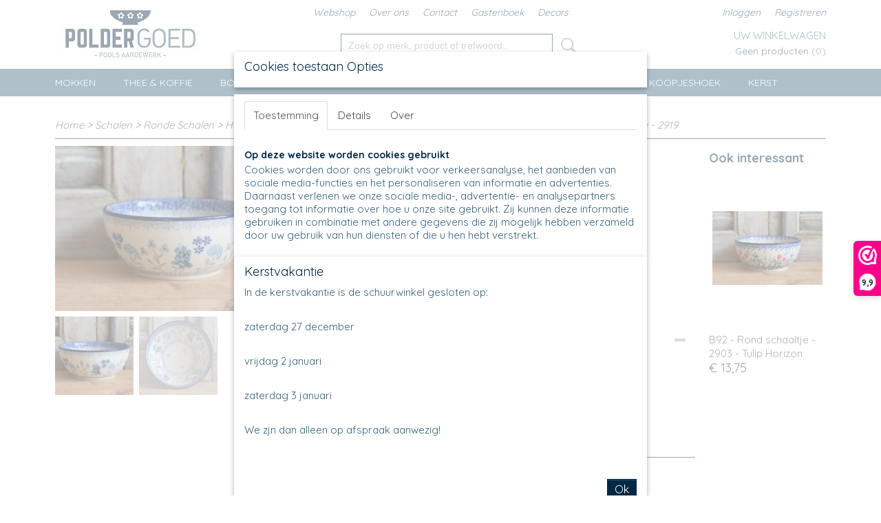

--- FILE ---
content_type: text/html; charset=UTF-8
request_url: https://www.poldergoed.eu/webshop/schalen/ronde-schalen/hapjestapas--desserts/rond-schaaltje---b92---h-5-cm-o-12-cm/detail/11572/b92---rond-schaaltje---2919.html
body_size: 13377
content:
<!DOCTYPE html>
<html lang="nl" prefix="og: http://ogp.me/ns#">
<head>
  <script src="/core/javascript/polyfills/polyfills-transpiled.js" defer nomodule></script>
  <meta name="keywords" content="bunzlau, servies, poldergoed, pools, aardewerk, boleslawiec, bunzlau, castle, serviesgoed, webshop, keuken, tafel, polen, hekelingen, handgemaakt, bestempeld, Voorne-Putten,"/>
  <meta name="description" content="Poldergoed verkoopt Pools Aardewerk. Dit servies wordt met de handgemaakt en bestempeld in Polen. In de plaats Boleslawiec dit is de voormalige plaats Bunzlau. Het leuke aan het Poolse Aardewerk is dat er ontzettend veel mooie patronen zijn die allemaal gecombineerd kunnen worden met elkaar. Zo kun je zelf je eigen unieke servies samenstellen."/>
  <meta name="language" content="nl"/>
  <meta name="charset" content="UTF-8"/>
  <meta name="google-site-verification" content="WiBA3G2XFwwwZXXv9ho0AqOyrS2qhEjd7E53z8iqiWM"/>
  <meta name="author" content="Shoppagina"/>
  <meta name="generator" content="IZICMS2.0"/>
  <meta property="msapplication-TileImage" content="https://www.poldergoed.eu/apple-touch-icon.png?1610011097"/>
  <link href="https://www.poldergoed.eu/apple-touch-icon.png?1610011097" rel="icon" sizes="400x400"/>
  <link href="https://www.poldergoed.eu/favicon.ico" rel="icon" sizes="16x16"/>
  <link href="/service/xml/News/atom.xml" rel="alternate" title="Alle berichten"/>
  <link href="/data/cache/compressedIncludes/compressedIncludes_2367063444_6782767c959a322a2ef8602fb3e16aa5.css" rel="stylesheet" media="all"/>
  <link href="https://fonts.googleapis.com/css?family=Quicksand:400,700&amp;r=3788&amp;fp=" rel="stylesheet" media="screen"/>
  <link href="https://fonts.googleapis.com/css?family=Raleway:400,700&amp;r=3788&amp;fp=" rel="stylesheet" media="screen"/>
  <script src="/core/javascript/mootools/mootools-core-1.6.0-transpiled.js?r=3788&amp;fp=c3f8ad40"></script>
  <script src="/core/javascript/mootools/mootools-more-1.6.0-transpiled.js?r=3788&amp;fp=c3f8ad40"></script>
  <script src="/modules/Shop/templates/default/js/product_social-transpiled.js?r=3788&amp;fp=b4ff9dd6"></script>
  <script src="https://connect.facebook.net/nl_NL/all.js#xfbml=1?r=3788&amp;fp="></script>
  <script src="https://www.google.com/recaptcha/api.js?r=3788&amp;fp="></script>
  <script src="/core/javascript/lib/helper/LocaleGlobal-minified.js?r=3788&amp;fp=c3f8ad40" type="module"></script>
  <script src="/core/javascript/lib/helper/LocaleGlobal-transpiled.js?r=3788&amp;fp=c3f8ad40" defer nomodule></script>
  <script src="/modules/Shop/templates/bootstrap/js/accordion-transpiled.js?r=3788&amp;fp=b4ff9dd6"></script>
  <script src="/modules/Shop/templates/bootstrap/js/pixeldensity-transpiled.js?r=3788&amp;fp=b4ff9dd6"></script>
  <script src="/modules/Shop/templates/bootstrap/js/modal-transpiled.js?r=3788&amp;fp=3bd1b587"></script>
  <script src="/modules/Shop/templates/bootstrap/js/product-behaviour.js?r=3788&amp;fp=f22d93be"></script>
  <script src="/modules/Shop/templates/bootstrap/js/product_attributes-transpiled.js?r=3788&amp;fp=b4ff9dd6"></script>
  <script src="/modules/Shop/templates/bootstrap/js/cerabox/cerabox-transpiled.js?r=3788&amp;fp=b4ff9dd6"></script>
  <script src="/core/javascript/lib/legacy/Toolbox-minified.js?r=3788&amp;fp=c3f8ad40" type="module"></script>
  <script src="/core/javascript/lib/legacy/Toolbox-transpiled.js?r=3788&amp;fp=c3f8ad40" defer nomodule></script>
  <script src="/core/javascript/lib/legacy/Loader-minified.js?r=3788&amp;fp=c3f8ad40" type="module"></script>
  <script src="/core/javascript/lib/legacy/Loader-transpiled.js?r=3788&amp;fp=c3f8ad40" defer nomodule></script>
  <script src="/modules/AfterSale/templates/default/js/cookiepolicy.js?r=3788&amp;fp=622f7fbf"></script>
  <script src="/templates/responsive-1/js/touch-mootools-transpiled.js?r=3788&amp;fp=b4ff9dd6"></script>
  <script src="/templates/responsive-1/js/category-menu-transpiled.js?r=3788&amp;fp=b4ff9dd6"></script>
  <script src="/templates/responsive-1/js/columnizer-transpiled.js?r=3788&amp;fp=b4ff9dd6"></script>
  <script src="/templates/responsive-1/js/responsive-transpiled.js?r=3788&amp;fp=b4ff9dd6"></script>
  <script src="/templates/responsive-1/js/designListener-transpiled.js?r=3788&amp;fp=b4ff9dd6"></script>
  <script>/*<![CDATA[*/
    document.addEventListener('DOMContentLoaded',function(){
      var evt = document.createEvent('CustomEvent');evt.initCustomEvent( 'designchange', false, false, {"carousel_slide_duration":"5000ms","carousel_slide1_enabled":"1","carousel_slide1_animation":"fade","carousel_slide1_button_text":"","carousel_slide1_button_href":"\/","carousel_slide2_enabled":"1","carousel_slide2_animation":"fade","carousel_slide2_button_text":"","carousel_slide2_button_href":"\/","carousel_slide3_enabled":"1","carousel_slide3_animation":"fade","carousel_slide3_button_text":"","carousel_slide3_button_href":"\/","carousel_slide3_slogan":"","carousel_slide4_enabled":"1","carousel_slide4_animation":"fade","carousel_slide4_button_text":"","carousel_slide4_button_href":"\/","carousel_slide4_slogan":"","carousel_slide5_enabled":"1","carousel_slide5_animation":"fade","carousel_slide5_button_text":"","carousel_slide5_button_href":"\/","carousel_slide5_slogan":"","carousel_slide1_full_image_link":"","carousel_slide1_slogan":"","carousel_slide2_full_image_link":"","carousel_slide2_slogan":"","carousel_slide3_full_image_link":"","carousel_slide4_full_image_link":"","carousel_slide5_full_image_link":""} );document.dispatchEvent(evt);
      Locale.define('nl-NL','Core',{"cancel":"Annuleren","close":"Sluiten"});
      Locale.define('nl-NL','Shop',{"loading":"Een moment geduld alstublieft..","error":"Er is helaas een fout opgetreden.","added":"Toegevoegd","product_added_short":"&#x2713; Toegevoegd aan winkelwagen:","product_not_added":"Het product kon niet worden toegevoegd.","variation_not_given_short":"Kies de gewenste uitvoering:","attribute_dimension_error":"Het veld '%s' bevat een ongeldige waarde.","please_enter_valid_email":"Vul alsjeblieft een geldig e-mailadres in."});
      Locale.define('nl-NL','Cookie',{"cookie_option_heading":"Cookies toestaan Opties","cookie_option_footer":"<div class=buttons><a class='btn cookie-btn' id='cookie-showagain'>Later opnieuw tonen<\/a><a class='btn cookie-btn' id='allow-selection'>Selectie toestaan<\/a><a class='btn cookie-btn-selected' id='allow-all'>Alles toestaan<\/a><\/div>","cookie_option_body":"<div class='cookie-content' id='mainContent'><ul class='nav nav-tabs'><li><a href='#consent'>Toestemming<\/a><\/li><li><a href='#details'>Details<\/a><\/li><li><a href='#about'>Over<\/a><\/li><\/ul><div id='tabData[consent]' class='tabData'><h4 id='shp-cookie-settings'>Op deze website worden cookies gebruikt<\/h4><p>Cookies worden door ons gebruikt voor verkeersanalyse, het aanbieden van sociale media-functies en het personaliseren van informatie en advertenties. Daarnaast verlenen we onze sociale media-, advertentie- en analysepartners toegang tot informatie over hoe u onze site gebruikt. Zij kunnen deze informatie gebruiken in combinatie met andere gegevens die zij mogelijk hebben verzameld door uw gebruik van hun diensten of die u hen hebt verstrekt.<\/p><\/div><div id='tabData[details]' class='tabData'><div class='form-check align-items-center'><h4 id='shp-cookie-settings'>Noodzakelijk<\/h4><input class='form-check-input' type='checkbox' role='switch' id='shp-cookie-ncecessary' checked='checked' disabled='disabled'><\/div><p>Door essenti\u00eble functies zoals paginanavigatie en toegang tot beveiligde delen van de website mogelijk te maken, dragen noodzakelijke cookies bij aan de bruikbaarheid van een website. Deze cookies zijn essentieel voor de correcte werking van de website.<\/p><div class='form-check align-items-center'><h4 id='shp-cookie-settings'>Statistieken<\/h4><input class='form-check-input' type='checkbox' role='switch' id='shp-cookie-statistics' checked='checked'><\/div><p>Statistische cookies verzamelen en verstrekken anonieme gegevens om website-eigenaren te helpen begrijpen hoe gebruikers omgaan met hun sites.<\/p><div class='form-check align-items-center'><h4 id='shp-cookie-settings'>Marketing<\/h4><input class='form-check-input' type='checkbox' role='switch' id='shp-cookie-marketing'><\/div><p>Er worden cookies voor marketingdoeleinden gebruikt om websitegebruikers te volgen. Het doel is om gebruikers relevante en interessante advertenties te tonen, waardoor deze waardevoller worden voor uitgevers en externe marketeers.<\/p><\/div><div id='tabData[about]' class='tabData'><p>Cookies zijn kleine tekstdocumenten die door websites kunnen worden gebruikt om de gebruikerservaring effici\u00ebnter te maken.<\/p><p>De wet bepaalt dat wij cookies op uw apparaat plaatsen als deze strikt noodzakelijk zijn voor de werking van deze website. Voor alle andere soorten cookies hebben wij uw toestemming nodig. wat betekent dat cookies die als noodzakelijk zijn gecategoriseerd, voornamelijk worden verwerkt op basis van AVG-art. 6 (1) (f). Alle overige cookies, dat wil zeggen die van de soorten voorkeuren en advertenties, worden verwerkt op basis van AVG-art. 6 (1) (a) AVG.<\/p><p>Deze website maakt gebruik van unieke soorten cookies. sommige cookies worden geplaatst via aanbiedingen van derden die op onze pagina's verschijnen.<\/p><p>Vermeld uw toestemmings-id en datum wanneer u contact met ons opneemt over uw toestemming.<\/p><\/div><\/div>","analyticsId":"G-Q3YCYXCD6X","adwordId":"AW-"});
      Locale.use('nl-NL');
  });
  /*]]>*/</script>
  <script>/*<![CDATA[*/
    
    <!-- Modal text -->
    window.addEvent('izi_shop_modal_hide', function() { Cookie.write('izi_shop_modal_seen_bc57a96c', 1, {duration: 365, secure: true}); } );
    setTimeout( function() {
      if ( typeof izi_shop_modal === 'object' ) {
        izi_shop_modal.show();
        izi_shop_modal.add_body( 
          new Element('h3', {html: "Kerstvakantie" }),
          new Element('p', {html: "<p>In de kerstvakantie is de schuurwinkel gesloten op:<\/p><br \/>\n<p>zaterdag 27 december<\/p><br \/>\n<p>vrijdag 2 januari<\/p><br \/>\n<p>zaterdag 3 januari<\/p><br \/>\n<p>We zjn dan alleen op afspraak aanwezig!<\/p><br \/>\n<p>&nbsp;<\/p>" }),
          new Element('a', {html: 'Ok', 'class': 'btn btn-success pull-right', events: { click: function() { izi_shop_modal.hide(); }}})
        );
        izi_shop_modal.center();
      }
    }, 500 );
    <!-- End modal text -->
  /*]]>*/</script>
  <!-- Global site tag (gtag.js) - Google Analytics -->
  <script async src="https://www.googletagmanager.com/gtag/js?id=G-Q3YCYXCD6X"></script>
  <script>
    window.dataLayer = window.dataLayer || [];
    function gtag(){dataLayer.push(arguments);}
    gtag('js', new Date());
    gtag('config', 'G-Q3YCYXCD6X', {"anonymize_ip":true});
  </script>
  <!-- End Google Analytics -->
  <title>B92 - Rond schaaltje - 2919 - Rond Schaaltje - B92 - H 5 cm, Ø 12 cm - Poldergoed Pools aardewerk</title>
  <meta name="viewport" content="width=device-width, initial-scale=1.0, user-scalable=0, minimum-scale=1.0, maximum-scale=1.0"/>
</head>
<body itemscope itemtype="http://schema.org/WebPage">
<div id="top">
  <div id="topMenu" class="container">
    <div id="logo" onclick="document.location.href='/';"></div>
          <ul class="topMenu">
                  <li><a href="/webshop/">Webshop</a></li>
                  <li><a href="/over-ons.html">Over ons </a></li>
                  <li><a href="/contact.html">Contact</a></li>
                  <li><a href="/gastenboek.html">Gastenboek</a></li>
                  <li><a href="/decors.html">Decors</a></li>
        
      </ul>
      
<div id="basket" class="show_profile">
      <ul>
              <li><a href="/profiel/inloggen.html" rel="nofollow">Inloggen</a></li>
        <li><a href="/profiel/registreren.html">Registreren</a></li>
                </ul>
      <div class="cart">
    <label><a href="/webshop/basket.html" class="basketLink">Uw winkelwagen</a></label>
    <span class="basketPrice">Geen producten <span class="basketAmount">(0)</span></span>
  </div>
</div>
<script type="text/javascript" src="//translate.google.com/translate_a/element.js?cb=googleTranslateElementInit"></script>
<script type="text/javascript">
function googleTranslateElementInit() {
  new google.translate.TranslateElement({
      pageLanguage: 'nl',
      //includedLanguages: 'nl,en,fr,de',
      includedLanguages : '',
      layout: google.translate.TranslateElement.InlineLayout.SIMPLE,
  }, 'google_translate_element');
}
</script>
      </div>
      
    <form action="/zoeken.html" method="get" class="search">
      <input class="query" placeholder="Zoek op merk, product of trefwoord.." type="text" name="q" value="" />
      <button type="submit" class="btn">Zoeken</button>
    </form>
  </div>
  
<div id="menu">
  <div class="container">
    
    <ul class="pull-right">
                                                                                                                                                
    </ul>
  
      <ul class="categories">
                          <li class="">
          <a class="dropdown-toggle" href="/webshop/mokken/">Mokken <b class="caret"></b></a>
            <div class="dropdown">
              <a class="dropdown-heading" href="/webshop/mokken/">Mokken</a>
              <ul>
                                              <li ><a href="/webshop/mokken/farmermokken/" title="Farmermokken">Farmermokken</a></li>
                                              <li ><a href="/webshop/mokken/tulpmokken/" title="Tulpmokken">Tulpmokken</a></li>
                                              <li ><a href="/webshop/mokken/rechte-mokken/" title="Rechte mokken">Rechte mokken</a></li>
                                              <li ><a href="/webshop/mokken/diversen/" title="Diversen">Diversen</a></li>
                                              <li ><a href="/webshop/mokken/melk---water-bekers/" title="Melk - Water bekers">Melk - Water bekers</a></li>
                                              <li ><a href="/webshop/mokken/tumblers/" title="Tumblers">Tumblers</a></li>
                                              <li ><a href="/webshop/mokken/senseomokje/" title="Senseomokje">Senseomokje</a></li>
                                              <li ><a href="/webshop/mokken/espresso/" title="Espresso">Espresso</a></li>
                                              <li ><a href="/webshop/mokken/mok-voor-losse-thee/" title="Mok voor losse thee">Mok voor losse thee</a></li>
              
              </ul>
            </div>
          </li>
                              <li class="">
          <a class="dropdown-toggle" href="/webshop/thee--koffie/">Thee & Koffie <b class="caret"></b></a>
            <div class="dropdown">
              <a class="dropdown-heading" href="/webshop/thee--koffie/">Thee & Koffie</a>
              <ul>
                                              <li ><a href="/webshop/thee--koffie/theepotten--theelichten/" title="Theepotten &amp; Theelichten">Theepotten & Theelichten</a></li>
                                              <li ><a href="/webshop/thee--koffie/tea-for-one/" title="Tea for one">Tea for one</a></li>
                                              <li ><a href="/webshop/thee--koffie/suiker--melk/" title="Suiker &amp; Melk">Suiker & Melk</a></li>
                                              <li ><a href="/webshop/thee--koffie/mok-voor-losse-thee/" title="Mok voor losse thee">Mok voor losse thee</a></li>
                                              <li ><a href="/webshop/thee--koffie/kop--schotels/" title="Kop &amp; Schotels">Kop & Schotels</a></li>
                                              <li ><a href="/webshop/thee--koffie/teadips/" title="Teadips">Teadips</a></li>
                                              <li ><a href="/webshop/thee--koffie/theelepeltjes/" title="Theelepeltjes">Theelepeltjes</a></li>
                                              <li ><a href="/webshop/thee--koffie/poldergoedthee/" title="Poldergoedthee">Poldergoedthee</a></li>
              
              </ul>
            </div>
          </li>
                              <li class="">
          <a class="dropdown-toggle" href="/webshop/borden/">Borden <b class="caret"></b></a>
            <div class="dropdown">
              <a class="dropdown-heading" href="/webshop/borden/">Borden</a>
              <ul>
                                              <li ><a href="/webshop/borden/cakebordje-12-cm/" title="Cakebordje 12 cm">Cakebordje 12 cm</a></li>
                                              <li ><a href="/webshop/borden/gebaksbordje-16-cm/" title="Gebaksbordje 16 cm">Gebaksbordje 16 cm</a></li>
                                              <li ><a href="/webshop/borden/taartbordje-18-cm/" title="Taartbordje 18 cm">Taartbordje 18 cm</a></li>
                                              <li ><a href="/webshop/borden/ontbijtbordje-20-cm/" title="Ontbijtbordje 20 cm">Ontbijtbordje 20 cm</a></li>
                                              <li ><a href="/webshop/borden/ontbijtbordje-21-cm/" title="Ontbijtbordje 21 cm">Ontbijtbordje 21 cm</a></li>
                                              <li ><a href="/webshop/borden/lunchbord-235-cm/" title="Lunchbord 23,5 cm">Lunchbord 23,5 cm</a></li>
                                              <li ><a href="/webshop/borden/dinerbord-255-cm/" title="Dinerbord 25,5 cm">Dinerbord 25,5 cm</a></li>
                                              <li ><a href="/webshop/borden/dinerbord-xl-265-cm/" title="Dinerbord XL 26,5 cm">Dinerbord XL 26,5 cm</a></li>
                                              <li ><a href="/webshop/borden/soepkommen/" title="Soepkommen">Soepkommen</a></li>
                                              <li ><a href="/webshop/borden/soepborden/" title="Soepborden">Soepborden</a></li>
                                              <li ><a href="/webshop/borden/pastaborden/" title="Pastaborden">Pastaborden</a></li>
                                              <li ><a href="/webshop/borden/spaghettibord/" title="Spaghettibord">Spaghettibord</a></li>
                                              <li ><a href="/webshop/borden/fondue--gourmetbord/" title="Fondue &amp; Gourmetbord">Fondue & Gourmetbord</a></li>
                                              <li ><a href="/webshop/borden/pizzabord--serveerbord/" title="Pizzabord / Serveerbord">Pizzabord / Serveerbord</a></li>
                                              <li ><a href="/webshop/borden/premium-borden/" title="Premium Borden">Premium Borden</a></li>
              
              </ul>
            </div>
          </li>
                              <li class="">
          <a class="dropdown-toggle" href="/webshop/schalen/">Schalen <b class="caret"></b></a>
            <div class="dropdown">
              <a class="dropdown-heading" href="/webshop/schalen/">Schalen</a>
              <ul>
                                              <li class="active"><a href="/webshop/schalen/ronde-schalen/" title="Ronde Schalen">Ronde Schalen</a></li>
                                              <li ><a href="/webshop/schalen/rechthoekige-schalen/" title="Rechthoekige schalen">Rechthoekige schalen</a></li>
                                              <li ><a href="/webshop/schalen/vierkante-schalen/" title="Vierkante schalen">Vierkante schalen</a></li>
                                              <li ><a href="/webshop/schalen/ovale-schalen/" title="Ovale schalen">Ovale schalen</a></li>
                                              <li ><a href="/webshop/schalen/serveerschalen/" title="Serveerschalen">Serveerschalen</a></li>
                                              <li ><a href="/webshop/schalen/taart--cake-bakvormen/" title="Taart &amp; cake bakvormen">Taart & cake bakvormen</a></li>
                                              <li ><a href="/webshop/schalen/hart--bloem--appel--vis-of-bladvorm/" title="Hart- Bloem- Appel- Vis of Bladvorm">Hart- Bloem- Appel- Vis of Bladvorm</a></li>
                                              <li ><a href="/webshop/schalen/sushi/" title="Sushi">Sushi</a></li>
              
              </ul>
            </div>
          </li>
                              <li class="">
          <a class="dropdown-toggle" href="/webshop/in-de-keuken/">In de keuken <b class="caret"></b></a>
            <div class="dropdown">
              <a class="dropdown-heading" href="/webshop/in-de-keuken/">In de keuken</a>
              <ul>
                                              <li ><a href="/webshop/in-de-keuken/appelpot/" title="Appelpot">Appelpot</a></li>
                                              <li ><a href="/webshop/in-de-keuken/botervloot/" title="Botervloot">Botervloot</a></li>
                                              <li ><a href="/webshop/in-de-keuken/citruspers/" title="Citruspers">Citruspers</a></li>
                                              <li ><a href="/webshop/in-de-keuken/fruittestje/" title="Fruittestje">Fruittestje</a></li>
                                              <li ><a href="/webshop/in-de-keuken/kaasvrouwtje---stolp/" title="Kaasvrouwtje - Stolp">Kaasvrouwtje - Stolp</a></li>
                                              <li ><a href="/webshop/in-de-keuken/kip--het-ei/" title="Kip &amp; het ei">Kip & het ei</a></li>
                                              <li ><a href="/webshop/in-de-keuken/kruidenpotten---lepelpot---wijnkoeler/" title="Kruidenpotten - Lepelpot - Wijnkoeler">Kruidenpotten - Lepelpot - Wijnkoeler</a></li>
                                              <li ><a href="/webshop/in-de-keuken/lepelhouders/" title="Lepelhouders">Lepelhouders</a></li>
                                              <li ><a href="/webshop/in-de-keuken/lepels/" title="Lepels">Lepels</a></li>
                                              <li ><a href="/webshop/in-de-keuken/olie--azijnkannetjes/" title="Olie- Azijnkannetjes">Olie- Azijnkannetjes</a></li>
                                              <li ><a href="/webshop/in-de-keuken/peper--zout/" title="Peper &amp; Zout">Peper & Zout</a></li>
                                              <li ><a href="/webshop/in-de-keuken/sauskom--mengkom/" title="Sauskom &amp; Mengkom">Sauskom & Mengkom</a></li>
                                              <li ><a href="/webshop/in-de-keuken/soepterrine--dekschalen/" title="Soepterrine &amp; dekschalen">Soepterrine & dekschalen</a></li>
                                              <li ><a href="/webshop/in-de-keuken/sushi/" title="Sushi">Sushi</a></li>
                                              <li ><a href="/webshop/in-de-keuken/voorraadpotten/" title="Voorraadpotten">Voorraadpotten</a></li>
                                              <li ><a href="/webshop/in-de-keuken/waterscoop/" title="Waterscoop">Waterscoop</a></li>
                                              <li ><a href="/webshop/in-de-keuken/diversen/" title="Diversen">Diversen</a></li>
                                              <li ><a href="/webshop/in-de-keuken/fonduepan---sauspan/" title="Fonduepan - Sauspan">Fonduepan - Sauspan</a></li>
              
              </ul>
            </div>
          </li>
                              <li class="">
          <a class="dropdown-toggle" href="/webshop/kannen/">Kannen <b class="caret"></b></a>
            <div class="dropdown">
              <a class="dropdown-heading" href="/webshop/kannen/">Kannen</a>
              <ul>
                                              <li ><a href="/webshop/kannen/melkkannetjes/" title="Melkkannetjes">Melkkannetjes</a></li>
                                              <li ><a href="/webshop/kannen/bolle-kannen/" title="Bolle kannen">Bolle kannen</a></li>
                                              <li ><a href="/webshop/kannen/lampetkan/" title="Lampetkan">Lampetkan</a></li>
                                              <li ><a href="/webshop/kannen/lage-platte-kannen/" title="Lage platte kannen">Lage platte kannen</a></li>
                                              <li ><a href="/webshop/kannen/kannen-overige/" title="Kannen overige">Kannen overige</a></li>
              
              </ul>
            </div>
          </li>
                              <li class="">
          <a class="dropdown-toggle" href="/webshop/unikat/">Unikat <b class="caret"></b></a>
            <div class="dropdown">
              <a class="dropdown-heading" href="/webshop/unikat/">Unikat</a>
              <ul>
                                              <li ><a href="/webshop/unikat/mokken/" title="Mokken">Mokken</a></li>
                                              <li ><a href="/webshop/unikat/borden/" title="Borden">Borden</a></li>
                                              <li ><a href="/webshop/unikat/schalen---schaaltjes/" title="Schalen - Schaaltjes">Schalen - Schaaltjes</a></li>
                                              <li ><a href="/webshop/unikat/diversen/" title="Diversen">Diversen</a></li>
              
              </ul>
            </div>
          </li>
                              <li class="">
          <a class="dropdown-toggle" href="/webshop/diversen/">Diversen <b class="caret"></b></a>
            <div class="dropdown">
              <a class="dropdown-heading" href="/webshop/diversen/">Diversen</a>
              <ul>
                                              <li ><a href="/webshop/diversen/cadeaubonnen/" title="Cadeaubonnen">Cadeaubonnen</a></li>
                                              <li ><a href="/webshop/diversen/poldergoedthee/" title="Poldergoedthee">Poldergoedthee</a></li>
                                              <li ><a href="/webshop/diversen/kerst/" title="Kerst">Kerst</a></li>
                                              <li ><a href="/webshop/diversen/herfst--pompoenen/" title="Herfst &amp; Pompoenen">Herfst & Pompoenen</a></li>
                                              <li ><a href="/webshop/diversen/kinder--dieren-decoren/" title="Kinder &amp; Dieren decoren">Kinder & Dieren decoren</a></li>
                                              <li ><a href="/webshop/diversen/home--decoratie/" title="Home &amp; Decoratie">Home & Decoratie</a></li>
                                              <li ><a href="/webshop/diversen/voerbak/" title="Voerbak">Voerbak</a></li>
                                              <li ><a href="/webshop/diversen/miniatuur/" title="Miniatuur">Miniatuur</a></li>
                                              <li ><a href="/webshop/diversen/textiel/" title="Textiel">Textiel</a></li>
                                              <li ><a href="/webshop/diversen/wolkom/" title="Wolkom">Wolkom</a></li>
                                              <li ><a href="/webshop/diversen/vogelhuisje/" title="Vogelhuisje">Vogelhuisje</a></li>
              
              </ul>
            </div>
          </li>
                              <li class="">
          <a class="dropdown-toggle" href="/webshop/koopjeshoek/">Koopjeshoek <b class="caret"></b></a>
            <div class="dropdown">
              <a class="dropdown-heading" href="/webshop/koopjeshoek/">Koopjeshoek</a>
              <ul>
                                              <li ><a href="/webshop/koopjeshoek/koopjeshoek/" title="Koopjeshoek">Koopjeshoek</a></li>
              
              </ul>
            </div>
          </li>
                                <li class=""><a href="/webshop/kerst/">Kerst</a></li>
              
          </ul>
      </div>
</div>
<div class="visible-phone mobileHeader">
  <a href="#" class="openMobileMenu"></a>
  <form action="/zoeken.html" method="get" class="search">
    <input class="query" type="text" name="q" value="" />
    <button type="submit" class="btn">Zoeken</button>
  </form>
</div>
<script type="text/javascript">
  // Make the update menu function global
  var updateMenu = {};
  var category_menu;
  window.addEvent( 'domready', function ()
  {
    var elements = $$('.dropdown-toggle');
    var closeTimeout;
    var opt = {
      translations:{
        TEMPLATE_OTHER_CATEGORIES:'Overige categorie&euml;n',
        TEMPLATE_MENU_OVERFLOW_LABEL: '+'
      }
    }
    // Emulate hover in JS so we can control the hover behaviour on mobile browsers
    var ios10fix = false; // IOS10 has a bug where it triggers an extra click event on the location of the finger (even when mouseup is stopped) in the menu when it has less than 8 items...
    $('menu').getElements( 'a' ).each( function ( el ) {
      el.addEvent( 'mouseenter', function () { this.addClass('hover'); } );
      el.addEvent( 'mouseleave', function () { this.removeClass('hover'); } );
      el.addEvent( 'click', function ( e ) { if ( ios10fix ) e.stop(); } );
    } );
    // Global function to add drop-down behaviour to newly added menu items
    updateMenu = function () {
      var newElements = $$('.dropdown-toggle');
      newElements.each( function ( el ) {
        if ( -1 === elements.indexOf( el ) ) {
          el.addEvent( 'mouseenter', function () { el.addClass('hover'); } );
          el.addEvent( 'mouseleave', function () { el.removeClass('hover'); } );
          addMenuBehaviour( el );
        }
      } );
      // Add new elements to local list
      elements = newElements;
    }
    var addMenuBehaviour = function ( el ) {
      // Handle opening the menu
      el.addEvent( 'mouseover', openMenu );
      // Handle delayed menu close after mouse leave
      el.getParent('li').addEvent('mouseleave', function () {
        // Don't close when hovering a submenu-enabled item in the '+' menu
        if ( el.getParent( '.__all_categories' ) && el.getParent( '.dropdown' ) ) return;
        // Ignore mouseleave events when in mobile mode (needed for windows phone)
        if ( document.body.hasClass( 'mobile' ) ) return;
        closeTimeout = setTimeout( closeAll, 300 );
      } );
      el.getParent('li').addEvent('mouseenter', function () {
        clearTimeout( closeTimeout );
      } );
      // Also open menu on tap
      el.addEvent( 'tap', function ( e ) {
        if ( e.type == 'touchend' ) {
          openMenu.call(el, e);
          ios10fix = true;
          setTimeout( function () { ios10fix = false; }, 500 );
        }
      } );
    }
    var closeAll = function () {
      elements.getParent().removeClass('open');
      clearTimeout( closeTimeout );
    }
    var openMenu = function (e) {
      // Ignore mouseover events when in mobile mode
      if ( e.type == 'mouseover' && document.body.hasClass( 'mobile' ) ) return;
      if ( this.getParent( '.__all_categories' ) && this.getParent( '.dropdown' ) ) {
        if ( e.type == "touchend" ) document.location.href = this.get('href'); // Feign a click for touch actions (emulated click is blocked)
        return true;
      }
      // Already open.. Close when in mobile mode
      if ( this.getParent( 'li.open' ) ) {
        if ( e.type == "touchend" ) {
          closeAll();
        }
        return;
      }
      // Close all menu's
      elements.getParent().removeClass('open');
      // Prevent unexpected closing
      clearTimeout( closeTimeout );
      // Skip if disabled
      if ( this.hasClass('disabled') || this.match(':disabled') ) return;
      var dropdownMenu = this.getParent().getElement( '.dropdown' );
      if ( !dropdownMenu || !dropdownMenu.getElement('li') ) return; // Skip if empty
      dropdownMenu.setStyle( 'visibility', 'hidden' );
      this.getParent().addClass('open'); // open up selected
      var paddingTop = dropdownMenu.getStyle( 'padding-top' ).toInt();
      var dropdownMenuHeight = dropdownMenu.getSize().y - paddingTop - dropdownMenu.getStyle( 'padding-bottom' ).toInt();
      dropdownMenu.setStyles( {height:0,visibility:'visible', paddingTop: paddingTop + 10} );
      dropdownMenu.set( 'morph', {duration: 300, transition: 'sine:out', onComplete:function () { dropdownMenu.setStyle( 'height', 'auto' ); } } );
      dropdownMenu.morph( {height:dropdownMenuHeight, paddingTop: paddingTop} );
    };
    // Add behaviour to all drop-down items
    elements.each( addMenuBehaviour );
    // Init category menu
    category_menu = new CategoryMenu( opt );
  } );
</script>
  
  <div id="breadcrumbs" class="container">
    <div class="border-bottom">
      <a href="/" title="Home">Home</a> &gt; <a href="/webshop/schalen/" title="Schalen">Schalen</a> &gt; <a href="/webshop/schalen/ronde-schalen/" title="Ronde Schalen">Ronde Schalen</a> &gt; <a href="/webshop/schalen/ronde-schalen/hapjestapas--desserts/" title="Hapjes,Tapas &amp; Desserts">Hapjes,Tapas & Desserts</a> &gt; <a href="/webshop/schalen/ronde-schalen/hapjestapas--desserts/rond-schaaltje---b92---h-5-cm-o-12-cm/" title="Rond Schaaltje - B92 - H 5 cm, Ø 12 cm">Rond Schaaltje - B92 - H 5 cm, Ø 12 cm</a> &gt; <a href="" title="B92 - Rond schaaltje - 2919">B92 - Rond schaaltje - 2919</a>
    </div>
  </div>
<div class="container" id="site">
  <div class="row">
          <div class="span12">
        <div class="iziSection" id="section_main"><div id="section_main_0" class="ShopModule iziModule"><div class="basketAction iziAction">
<div id="basket" class="show_profile">
      <ul>
              <li><a href="/profiel/inloggen.html" rel="nofollow">Inloggen</a></li>
        <li><a href="/profiel/registreren.html">Registreren</a></li>
                </ul>
      <div class="cart">
    <label><a href="/webshop/basket.html" class="basketLink">Uw winkelwagen</a></label>
    <span class="basketPrice">Geen producten <span class="basketAmount">(0)</span></span>
  </div>
</div>
<script type="text/javascript" src="//translate.google.com/translate_a/element.js?cb=googleTranslateElementInit"></script>
<script type="text/javascript">
function googleTranslateElementInit() {
  new google.translate.TranslateElement({
      pageLanguage: 'nl',
      //includedLanguages: 'nl,en,fr,de',
      includedLanguages : '',
      layout: google.translate.TranslateElement.InlineLayout.SIMPLE,
  }, 'google_translate_element');
}
</script><div class='clear'></div></div></div><div id="section_main_1" class="ShopModule iziModule"><div class="productAction iziAction">
<div class="row">
  <div itemscope itemtype="http://schema.org/Product">
            <meta itemprop="itemCondition" content="http://schema.org/NewCondition" />
          <div class="imageContainer span4">
      <div class="imageCanvas">
                    <div class="product-ribbon">
                </div>
      
              <a href="/data/upload/Shop/images/b92-2919.png" id="productImage-19248" class="cerabox active" title="B92 2919">
          <img src="/modules/Shop/templates/bootstrap/images/placeholder.png" data-src="/data/upload/Shop/images/360x1000x0_b92-2919.png" alt="B92 2919"/>
          <meta itemprop="image" content="https://www.poldergoed.eu/data/upload/Shop/images/b92-2919.png" />
        </a>
              <a href="/data/upload/Shop/images/b92-2919-2.png" id="productImage-19249" class="cerabox" title="B92 2919 2">
          <img src="/modules/Shop/templates/bootstrap/images/placeholder.png" data-src="/data/upload/Shop/images/360x1000x0_b92-2919-2.png" alt="B92 2919 2"/>
          <meta itemprop="image" content="https://www.poldergoed.eu/data/upload/Shop/images/b92-2919-2.png" />
        </a>
      
      </div>
          <div class="imageSelector">
            <a href="#product_image_19248" rel="productImage-19248" class="active"><img width="114" height="114" src="/modules/Shop/templates/bootstrap/images/placeholder.png" data-src="/data/upload/Shop/images/114x114x1_b92-2919.png" alt="1"/></a>
            <a href="#product_image_19249" rel="productImage-19249"><img width="114" height="114" src="/modules/Shop/templates/bootstrap/images/placeholder.png" data-src="/data/upload/Shop/images/114x114x1_b92-2919-2.png" alt="2"/></a>
      
      </div>
          &nbsp;
    </div>
    <div class="span6">
      <div class="productProperties">
        <div id="productDetail" class="productDetail">
          <h1 itemprop="name">B92 - Rond schaaltje - 2919</h1>
<meta itemprop="ProductID" content="11572" />
<meta itemprop="url" content="https://www.poldergoed.eu/webshop/schalen/ronde-schalen/hapjestapas--desserts/rond-schaaltje---b92---h-5-cm-o-12-cm/detail/11572/b92---rond-schaaltje---2919.html" />
<div class="price" itemprop="offers" itemscope itemtype="http://schema.org/Offer">
      <span class="strong price">&euro; 13,75</span>
    <meta itemprop="price" content="13.75"/>
    <meta itemprop="priceCurrency" content="EUR"/>
    
      <small>
      (inclusief btw      21%)
    </small>
  
  
<div class="in-stock">
  <span class="indicator">&#x2713;</span> Op voorraad
  <link itemprop="availability" href="http://schema.org/InStock"/>
</div>
  <div class="form">
    <form>
      <input type="hidden" name="product_id" value="11572"/>
          <input type="hidden" name="price" value="1375"/>
      <input type="hidden" name="sale_price" value="1375"/>
      <input type="hidden" name="currency" value="EUR"/>
      <div class="row">
      
                  <div class="span3">
            <label for="product_amount_11572">Aantal</label>
            <select name="amount[11572]" id="product_amount_11572" class="selectbox">
                          <option value="1" selected="selected">1</option>
                          <option value="2">2</option>
                        </select>
          </div>
                </div>
              <button class="btn cancel">Annuleren</button>
        <button class="btn buy" data-product_id="11572">In winkelwagen</button>                      </form>
  </div>
</div>
  
        </div>
      </div>
          <div class="accordion accordion-open">
        <div class="accordion-heading">Omschrijving</div>
        <span itemprop="description"><p style="color: #000000; background-color: transparent; font-size: 14px; text-align: left; text-decoration: none;">Rond Schaaltje&nbsp;</p>
<p style="color: #000000; background-color: transparent; font-size: 14px; text-align: left; text-decoration: none;">Model: B92</p>
<p style="color: #000000; background-color: transparent; font-size: 14px; text-align: left; text-decoration: none;">Decor: 2919X</p>
<p style="color: #000000; background-color: transparent; font-size: 14px; text-align: left; text-decoration: none;">H 5 cm, &Oslash; 12 cm</p>
<p>Handig schaaltje voor toetjes, nootjes of rauwkost</p></span>
      </div>
    
    
    
          <div id="social_container" class="social">
                        <div class="fb-like" data-href="https://www.poldergoed.eu/webshop/schalen/ronde-schalen/hapjestapas--desserts/rond-schaaltje---b92---h-5-cm-o-12-cm/detail/11572/b92---rond-schaaltje---2919.html" data-layout="button" data-action="like" data-show-faces="false" data-share="true"></div>
                                                                <a href="https://twitter.com/share" class="twitter-share-button" data-text="" data-count="none">Tweet</a>
          <script>
            !function(d,s,id) {
              var js, fjs = d.getElementsByTagName(s)[0];
              if(!d.getElementById(id)) {
                js = d.createElement(s);
                js.id = id;
                js.src = 'https://platform.twitter.com/widgets.js';
                fjs.parentNode.insertBefore(js,fjs);
              }
            }(document, 'script', 'twitter-wjs');
          </script>
                                                                <a href="https://www.pinterest.com/pin/create/button/" data-pin-do="buttonBookmark"><img src="https://assets.pinterest.com/images/pidgets/pinit_fg_en_rect_gray_20.png" alt="Pinterest"/></a>
          <script async defer src="https://assets.pinterest.com/js/pinit.js"></script>
                                                                <div style="display: inline-block; vertical-align: top;">
            <script src="https://platform.linkedin.com/in.js">lang: en_US;</script>
            <script type="IN/Share"></script>
          </div>
              
      </div>
        </div>
  </div>
  
    <div class="span2 similarProducts">
    <h3>Ook interessant</h3>
          <div class="product">
        <div class="thumbnail">
          <a href="/webshop/schalen/ronde-schalen/hapjestapas--desserts/rond-schaaltje---b92---h-5-cm-o-12-cm/detail/11637/b92---rond-schaaltje---2903---tulip-horizon.html" title="B92 - Rond schaaltje - 2903 - Tulip Horizon" data-background="/data/upload/Shop/images/255x1000x0_b92-2903.png"></a>
        </div>
        <div class="name">
          <a href="/webshop/schalen/ronde-schalen/hapjestapas--desserts/rond-schaaltje---b92---h-5-cm-o-12-cm/detail/11637/b92---rond-schaaltje---2903---tulip-horizon.html" class="active" title="B92 - Rond schaaltje - 2903 - Tulip Horizon">B92 - Rond schaaltje - 2903 - Tulip Horizon</a>
        </div>
        <div class="price">
                              <span class="price">&euro; 13,75</span>
                          </div>
      </div>
          <div class="product">
        <div class="thumbnail">
          <a href="/webshop/schalen/ronde-schalen/hapjestapas--desserts/rond-schaaltje---b92---h-5-cm-o-12-cm/detail/8037/b92---rond-schaaltje---1535---ballerina.html" title="B92 - Rond schaaltje - 1535 - Ballerina" data-background="/data/upload/Shop/images/255x1000x0_b92-1535.png"></a>
        </div>
        <div class="name">
          <a href="/webshop/schalen/ronde-schalen/hapjestapas--desserts/rond-schaaltje---b92---h-5-cm-o-12-cm/detail/8037/b92---rond-schaaltje---1535---ballerina.html" class="active" title="B92 - Rond schaaltje - 1535 - Ballerina">B92 - Rond schaaltje - 1535 - Ballerina</a>
        </div>
        <div class="price">
                              <span class="price">&euro; 13,75</span>
                          </div>
      </div>
          <div class="product">
        <div class="thumbnail">
          <a href="/webshop/schalen/ronde-schalen/hapjestapas--desserts/rond-schaaltje---b92---h-5-cm-o-12-cm/detail/10225/b92---rond-schaaltje---2329---xmas-landscape.html" title="B92 - Rond schaaltje - 2329 - Xmas Landscape" data-background="/data/upload/Shop/images/255x1000x0_b92-2329.png"></a>
        </div>
        <div class="name">
          <a href="/webshop/schalen/ronde-schalen/hapjestapas--desserts/rond-schaaltje---b92---h-5-cm-o-12-cm/detail/10225/b92---rond-schaaltje---2329---xmas-landscape.html" class="active" title="B92 - Rond schaaltje - 2329 - Xmas Landscape">B92 - Rond schaaltje - 2329 - Xmas Landscape</a>
        </div>
        <div class="price">
                              <span class="price">&euro; 13,75</span>
                          </div>
      </div>
    
  </div>
  </div>
<script>
  document.addEvent( 'domready', function () {
    try {
      document.getElements('a.cerabox').cerabox( {
        events: {
          onOpen: function(current_item, collection) {
            var background_color = current_item.getStyle('background-color');
            if( background_color == 'transparent' ) {
              background_color = $('site').getStyle('background-color');
            }
            $('cerabox').setStyle('background-color', background_color);
          }
        }
      });
      var options = {
        variations: {},
        product_id: null
      };
      
      options.product_id = 11572;
      var productAttributes = new ProductAttributes( options );
      productAttributes.addBehaviour();
      var canvas = document.getElement( '.imageCanvas' );
      var selector = document.getElement( '.imageSelector' );
      if ( !selector ) return;
      // Trigger size setting after all images are loaded
      window.addEvent( 'load', function () {
        canvas.setStyle( 'height', canvas.getElement('.active').getSize().y );
        productAttributes.switchVariationImage();
      } );
      selector.getElements( 'a' ).each( function ( a ) {
        a.addEvent( 'click', function ( e ) {
          e.stop();
          var target = $( a.get( 'rel' ) );
          if ( target ) {
            document.getElements( '.imageContainer .active' ).removeClass( 'active' );
            a.addClass( 'active' );
            target.addClass( 'active' );
            canvas.setStyle( 'height', target.getSize().y );
          }
        } );
      } );
    } catch (e) {
      if ( typeof TraceKit !== 'undefined') {
        TraceKit.report(e);
      } else {
        throw e;
      }
    }
  } );
</script>
<div class='clear'></div></div></div></div>
      </div>
      </div>
  <div class="row">
    <div class="span12"><div class="iziSection iziStaticSection" id="section_footer"></div></div>
  </div>
</div>
  
  
    
  
  
                                                                                                                                                                                  
  <footer>
    <div class="container">
      <div class="row">
              <div class="span3" id="footer_menu">
          <h3>Informatie</h3>
          <ul>
                                    <li>
                <a href="/webshop/">Webshop</a>
              </li>
                                                <li>
                <a href="/over-ons.html">Over ons </a>
              </li>
                                                <li>
                <a href="/contact.html">Contact</a>
              </li>
                                                <li>
                <a href="/gastenboek.html">Gastenboek</a>
              </li>
                                                <li>
                <a href="/garantie-en-klachten.html">Garantie en klachten</a>
              </li>
                                                <li>
                <a href="/bedenktijd.html">Bedenktijd</a>
              </li>
                                                <li>
                <a href="/levertijd-en-verzendkosten.html">Levertijd en verzendkosten</a>
              </li>
                                                <li>
                <a href="/privacy-policy.html">Privacy policy</a>
              </li>
                                                <li>
                <a href="/algemene-voorwaarden.html">Algemene voorwaarden</a>
              </li>
                                                                                                                                    
          </ul>
        </div>
              
                    
      <div class="span3" id="footer_categories">
                  <h3>Categorie&euml;n</h3>
          <ul>
                          <li><a href="/webshop/mokken/">Mokken</a></li>
                          <li><a href="/webshop/thee--koffie/">Thee & Koffie</a></li>
                          <li><a href="/webshop/borden/">Borden</a></li>
                          <li><a href="/webshop/schalen/">Schalen</a></li>
                          <li><a href="/webshop/in-de-keuken/">In de keuken</a></li>
                          <li><a href="/webshop/kannen/">Kannen</a></li>
                          <li><a href="/webshop/unikat/">Unikat</a></li>
                          <li><a href="/webshop/diversen/">Diversen</a></li>
                          <li><a href="/webshop/koopjeshoek/">Koopjeshoek</a></li>
                          <li><a href="/webshop/kerst/">Kerst</a></li>
            
          </ul>
          <script type="text/javascript">
            window.addEvent( 'domready', function () {
              category_columnizer = new ListColumnizer( { list:document.getElement( "footer #footer_categories ul" ), gridColumns: 3, minColumnWidth: 180 } );
            } );
          </script>
              </div>
              <div class="span3">
          <div class="iziSection iziStaticSection" id="section_footerColumn"><div class="iziContent" id="section_footerColumn_0"><div class="contentHeader iziHeader"><h2>Contact</h2></div><div class="iziInnerContent"><p><span style="color: #ffffff;"><strong>Poldergoed</strong></span><br /><span style="color: #ffffff;">Schuddebeursdijk 23</span><br /><span style="color: #ffffff;">3209 LG Hekelingen</span><br /><span style="color: #ffffff;">Mobiel: 0610423841</span><br /><span style="color: #ffffff;">Email: <a style="color: #ffffff;" href="mailto:poldergoed@gmail.com">poldergoed@gmail.com</a> </span><br /><span style="color: #ffffff;">Kvknr: 66188695</span><br /><span style="color: #ffffff;">BTWnr: 856433895B01</span></p></div></div><div class="iziContent" id="section_footerColumn_1"><div class="contentHeader iziHeader"><h2>Openingstijden</h2></div><div class="iziInnerContent"><p>De schuurwinkel is geopend op vrijdag- en zaterdagmiddag van 13.00 tot 16.30 uur. Overige dagen alleen op<strong> </strong>afspraak. <span style="font-size: 10pt;"><i>(Eventueel gewijzigde openingstijden i.v.m. markten of evenementen vermelden wij op Facebook.)</i></span></p>
<p>&nbsp;</p>
<p>&nbsp;</p></div></div><div class="iziContent" id="section_footerColumn_2"><div class="contentHeader iziHeader"><h2>Verzendkosten</h2></div><div class="iziInnerContent"><p><strong>Nederland:</strong> Postnl &euro; 6,25 vanaf &euro; 70,00 gratis verzenden.<br /><strong>Belgi&euml;:</strong> &euro; 8,75 vanaf &euro; 95,00 gratis verzenden.<br /><strong>Duitsland</strong>: &euro; 8,75 vanaf &euro; 95,00 gratis verzenden.<br /><strong><br /></strong>Voor verzending naar andere landen vraag naar de mogelijkheden.</p></div></div><div class="iziContent" id="section_footerColumn_3"><div class="contentHeader iziHeader"><h2>Social media</h2></div><div class="iziInnerContent"><p><a href="https://www.facebook.com/poldergoed" target="_blank" rel="noopener noreferrer"><img src="/data/upload/images/facebookkopie.png" width="45" height="41" /></a>&nbsp;&nbsp;&nbsp;&nbsp; <a href="https://www.instagram.com/poldergoed/" target="_blank" rel="noopener noreferrer"><img src="/data/upload/images/instagram-png-instagram-png-logo-1455.png" width="40" height="43" /></a></p>
<p>&nbsp;</p></div></div><div class="iziContent" id="section_footerColumn_4"><div class="contentHeader iziHeader"><h2>Webwinkel keurmerk</h2></div><div class="iziInnerContent"><p><a class="webwinkelkeurPopup" title="Keurmerk webwinkel" href="https://www.webwinkelkeur.nl/webshop/poldergoed_1210749" target="_blank" rel="noopener noreferrer"><img title="Keurmerk webwinkel" src="https://dashboard.webwinkelkeur.nl/banners/9/1210749" alt="Keurmerk webwinkel" /></a></p></div></div></div>
        </div>
      
              <div class="span3" id="payment_methods">
          <h3>Betaalmethodes</h3>
          
<ul class="payment-methods">
    <li class="sprite-ideal" title="Ideal"></li>
      <li class="sprite-bancontact" title="Bancontact"></li>
      <li class="sprite-sofort" title="Sofort"></li>
      <li class="sprite-giropay" title="Giropay"></li>
      <li class="sprite-banktransfer" title="Banktransfer"></li>
  
</ul>
        </div>
            </div>
    </div>
  </footer>
  <p class="copyright">
      
      
    &copy; 2026 www.poldergoed.eu
        - Powered by Shoppagina.nl
    </p>
  
  
<div id="cookiepolicy" class="cookiepolicy-type-1">
  <div class="container"> 
    <div class="message"><p>Wij maken gebruik van cookies om onze website te verbeteren, om het verkeer op de website te analyseren, om de website naar behoren te laten werken en voor de koppeling met social media. Door op Ja te klikken, geef je toestemming voor het plaatsen van alle cookies zoals omschreven in onze privacy- en cookieverklaring.</p></div>
    <div class="buttons">
      <a href="#cookiepolicy-options" class="btn btn-success">Cookie Opties</a>
      <a href="#cookiepolicy-accept" class="btn btn-success">Ja, ik ga akkoord</a>
      <a href="#cookiepolicy-deny" class="btn">Nee, niet akkoord</a>
    </div>
  </div>
</div>
  <script type="text/javascript">
    (function() {
  _webwinkelkeur_id = 1210749;
  _webwinkelkeur_sidebar = true;
  _webwinkelkeur_tooltip = true;
  _webwinkelkeur_sidebar_position = 'right';
  _webwinkelkeur_sidebar_top = '350px';
    var js = document.createElement("script");
    js.type = "text/javascript";
    js.async = true;
    js.src = "https://www.webwinkelkeur.nl/js/sidebar.js";
    var s = document.getElementsByTagName("script")[0];
    s.parentNode.insertBefore(js, s);
})();
  </script>
</body>
</html>
